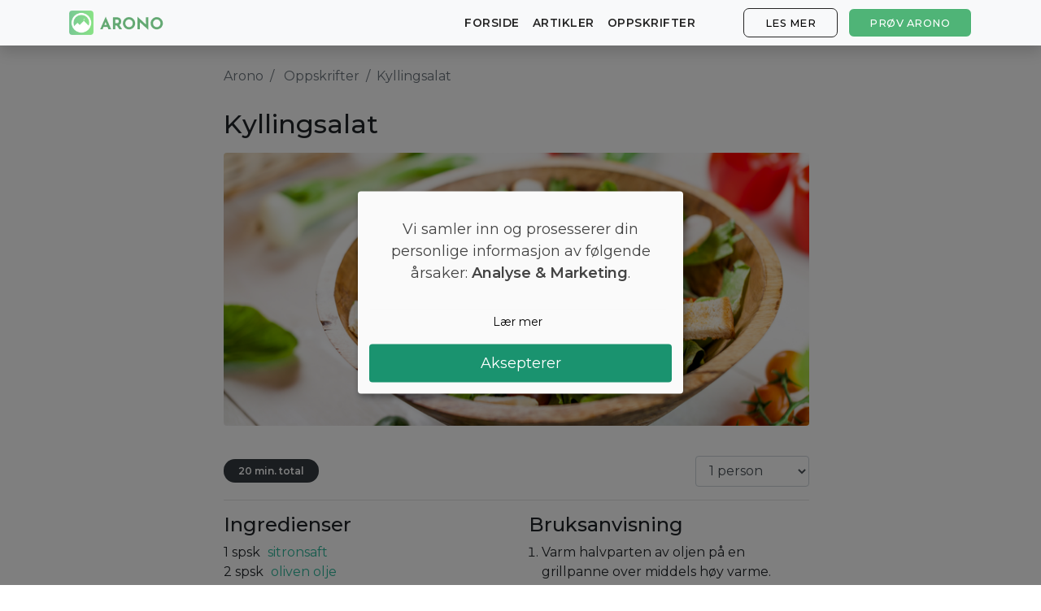

--- FILE ---
content_type: text/html; charset=utf-8
request_url: https://arono.no/oppskrifter/kyllingsalat
body_size: 7240
content:
<!DOCTYPE html>
<html lang='nb'>
<head>
<meta charset='utf-8'>
<meta content='IE=Edge,chrome=1' http-equiv='X-UA-Compatible'>
<meta content='width=device-width, initial-scale=1, shrink-to-fit=no' name='viewport'>
<meta content='74016867-a610-4659-9205-460f36749908' name='fo-verify'>
<meta content='aj5o71wktm17iwnqcsp8twceymhktv' name='facebook-domain-verification'>
<title>Kyllingsalat | Arono.no</title>
<meta name="description" content="Varm halvparten av oljen på en grillpanne over middels høy varme. Krydre kyllingen med salt og pepper. Stek kyllingen i 4 minutter på hver side. Visp sitronsaft, honning og den gjenværende oljen sammen til en dressing. Krydre med salt og pepper. Ha salaten i en bolle. Tilsett kylling, tomat og">
<link rel="canonical" href="https://arono.no/oppskrifter/kyllingsalat">
<meta property="og:title" content="Kyllingsalat | Arono.no">
<meta property="og:description" content="Varm halvparten av oljen på en grillpanne over middels høy varme. Krydre kyllingen med salt og pepper. Stek kyllingen i 4 minutter på hver side. Visp sitronsaft, honning og den gjenværende oljen sammen til en dressing. Krydre med salt og pepper. Ha salaten i en bolle. Tilsett kylling, tomat og">
<meta property="og:image" content="https://d17kbh9lfpylmy.cloudfront.net/base_recipes/pictures/000/000/706/original/shutterstock_696117382.png?1640291309">
<meta name="csrf-param" content="authenticity_token" />
<meta name="csrf-token" content="uHEHkvGBmAixPRN2woTbCB7ujNSB/58Mlqh80kIW4ywX908XFhdBoK4ATjBC4C6guvxh/oFbpFKi06TuTdusOg==" />
<link href='https://cdn.kiprotect.com/klaro/latest/klaro.min.css' rel='stylesheet'>
<script defer='defer' src='https://cdn.kiprotect.com/klaro/latest/klaro.js' type='text/javascript'></script>
<script>
  // By default, Klaro will load the config from  a global "klaroConfig" variable.
  // You can change this by specifying the "data-config" attribute on your
  // script take, e.g. like this:
  // <script src="klaro.js" data-config="myConfigVariableName" />
  var klaroConfig = {
      // With the 0.7.0 release we introduce a 'version' paramter that will make
      // it easier for us to keep configuration files backwards-compatible in the future.
      version: 1,
      // You can customize the ID of the DIV element that Klaro will create
      // when starting up. If undefined, Klaro will use 'klaro'.
      elementID: 'klaro',
      // You can override CSS style variables here. For IE11, Klaro will
      // dynamically inject the variables into the CSS. If you still consider
      // supporting IE9-10 (which you probably shouldn't) you need to use Klaro
      // with an external stylesheet as the dynamic replacement won't work there.
      styling: {
          theme: ['light', 'bottom', 'wide'],
      },
      // Setting this to true will keep Klaro from automatically loading itself
      // when the page is being loaded.
      noAutoLoad: false,
      // Setting this to true will render the descriptions of the consent
      // modal and consent notice are HTML. Use with care.
      htmlTexts: true,
      // Setting 'embedded' to true will render the Klaro modal and notice without
      // the modal background, allowing you to e.g. embed them into a specific element
      // of your website, such as your privacy notice.
      embedded: false,
      // You can group services by their purpose in the modal. This is advisable
      // if you have a large number of services. Users can then enable or disable
      // entire groups of services instead of having to enable or disable every service.
      groupByPurpose: true,
      // How Klaro should store the user's preferences. It can be either 'cookie'
      // (the default) or 'localStorage'.
      storageMethod: 'cookie',
      // You can customize the name of the cookie that Klaro uses for storing
      // user consent decisions. If undefined, Klaro will use 'klaro'.
      cookieName: 'klaro',
      // You can also set a custom expiration time for the Klaro cookie.
      // By default, it will expire after 120 days.
      cookieExpiresAfterDays: 365,
      // You can change to cookie domain for the consent manager itself.
      // Use this if you want to get consent once for multiple matching domains.
      // If undefined, Klaro will use the current domain.
      cookieDomain: '.arono.no',
      // You can change to cookie path for the consent manager itself.
      // Use this to restrict the cookie visibility to a specific path.
      // If undefined, Klaro will use '/' as cookie path.
      //cookiePath: '/',
      // Defines the default state for services (true=enabled by default).
      default: false,
      // If "mustConsent" is set to true, Klaro will directly display the consent
      // manager modal and not allow the user to close it before having actively
      // consented or declines the use of third-party services.
      mustConsent: false,
      // Show "accept all" to accept all services instead of "ok" that only accepts
      // required and "default: true" services
      acceptAll: true,
      // replace "decline" with cookie manager modal
      hideDeclineAll: true,
      // hide "learnMore" link
      hideLearnMore: false,
      // show cookie notice as modal
      noticeAsModal: true,
      // You can also remove the 'Realized with Klaro!' text in the consent modal.
      // Please don't do this! We provide Klaro as a free open source tool.
      // Placing a link to our website helps us spread the word about it,
      // which ultimately enables us to make Klaro! better for everyone.
      // So please be fair and keep the link enabled. Thanks :)
      //disablePoweredBy: true,
      // you can specify an additional class (or classes) that will be added to the Klaro div
      //additionalClass: 'my-klaro',
      // You can define the UI language directly here. If undefined, Klaro will
      // use the value given in the global "lang" variable. If that does
      // not exist, it will use the value given in the "lang" attribute of your
      // HTML tag. If that also doesn't exist, it will use 'en'.
      lang: 'no',
      // You can overwrite existing translations and add translations for your
      // service descriptions and purposes. See src/translations/ for a full
      // list of translations that can be overwritten:
      // https://github.com/KIProtect/klaro/tree/master/src/translations
      // Example config that shows how to overwrite translations:
      // https://github.com/KIProtect/klaro/blob/master/src/configs/i18n.js
      translations: {
          no: {
              ok: 'Aksepterer',
              purposeItem: {
                  service: 'tjeneste',
                  services: 'tjenester',
              },
              consentModal: {
                  title: '<u></u>',
                  description:
                      'Her kan du se og tilpasse informasjonen vi samler inn om deg.',
              },
              googleAnalytics: {
                  description: 'Innhenting av besøksstatistikk',
                  title: 'Google Analytics',
              },
              googleAds: {
                  description: 'Google-annonser',
                  title: 'Google Ads',
              },
              metaAds: {
                  description: 'Meta-annonser brukes til å retargete brukere med relevante annonser',
                  title: 'Meta Ads',
              },
              purposes: {
                  analytics: 'Analyse',
                  advertising: 'Reklame',
              },
          },
          en: {
              consentModal: {
                  title: '<u></u>',
                  description:
                      'Here you can see and customize the information that we collect about you.',
              },
              googleAnalytics: {
                  description: 'Collecting of visitor statistics',
                  title: 'Google Analytics',
              },
              googleAds: {
                  description: 'Google ads',
                  title: 'Google Ads',
              },
              metaAds: {
                  description: 'Meta ads is used for retargeting users with relevant ads',
                  title: 'Meta Ads',
              },
              purposes: {
                  analytics: 'Analytics',
                  advertising: 'Advertising',
              },
          },
          da: {
              ok: 'Accepter',
              purposeItem: {
                  service: 'tjeneste',
                  services: 'tjenester',
              },
              consentModal: {
                  title: '<u></u>',
                  description:
                      'Her kan du se og tilpasse de oplysninger, vi indsamler om dig.',
              },
              googleAnalytics: {
                  description: 'Indsamling af besøgsstatistik',
                  title: 'Google Analytics',
              },
              googleAds: {
                  description: 'Google ads',
                  title: 'Google Ads',
              },
              metaAds: {
                  description: 'Metaannoncer bruges til retargeting af brugere med relevante annoncer',
                  title: 'Meta Ads',
              },
              purposes: {
                  analytics: 'Statistik',
                  advertising: 'Markedsføring',
              },
          },
          sv: {
              ok: 'Acceptera',
              purposeItem: {
                  service: 'tjänst',
                  services: 'tjänster',
              },
              consentModal: {
                  title: '<u></u>',
                  description:
                      'Här kan du se och anpassa informationen som vi samlar in om dig.',
              },
              googleAnalytics: {
                  description: 'Insamling av besöksstatistik',
                  title: 'Google Analytics',
              },
              googleAds: {
                  description: 'Google ads',
                  title: 'Google Ads',
              },
              metaAds: {
                  description: 'Metaannonser används för att rikta in sig på användare med relevanta annonser',
                  title: 'Meta Ads',
              },
              purposes: {
                  analytics: 'Analytics',
                  advertising: 'Reklam',
              },
          }
      },
      // This is a list of third-party services that Klaro will manage for you.
      services: [
          {
              name: 'Google Analytics',
              title: 'Google Analytics',
              purposes: ['analytics'],
              cookies: ['_ga'],
              required: false,
          },
          {
              name: 'Google Ads',
              title: 'Google Ads',
              purposes: ['marketing'],
              required: false,
          },
          {
              name: 'Meta Ads',
              title: 'Meta Ads',
              purposes: ['marketing'],
              required: false,
          },
      ],
  };
</script>
<style>
    .klaro .cookie-modal p {
        text-align: center !important;
        margin-top: 30px !important;
        margin-bottom: 30px !important;
        font-size: 18px;
    }
    .klaro .cookie-modal-notice .cn-ok {
        flex-flow: column !important;
    }
    .klaro .cn-buttons {
        display: block;
        width: 100%;
    }
    .klaro .cookie-modal .cm-btn.cm-btn-info {
        width: 100%;
        margin-bottom: 10px;
        background-color: #fafafa !important;
        border: 1px solid #fafafa;
        color: black;
    }
    .klaro .cookie-modal .cm-btn.cm-btn-success {
        display: block;
        width: 100%;
        font-size: 18px;
        padding-top: 10px;
        padding-bottom: 10px;
    }
</style>

<link href='/apple-touch-icon-57x57.png' rel='apple-touch-icon-precomposed' sizes='57x57'>
<link href='/apple-touch-icon-114x114.png' rel='apple-touch-icon-precomposed' sizes='114x114'>
<link href='/apple-touch-icon-72x72.png' rel='apple-touch-icon-precomposed' sizes='72x72'>
<link href='/apple-touch-icon-144x144.png' rel='apple-touch-icon-precomposed' sizes='144x144'>
<link href='/apple-touch-icon-60x60.png' rel='apple-touch-icon-precomposed' sizes='60x60'>
<link href='/apple-touch-icon-120x120.png' rel='apple-touch-icon-precomposed' sizes='120x120'>
<link href='/apple-touch-icon-76x76.png' rel='apple-touch-icon-precomposed' sizes='76x76'>
<link href='/apple-touch-icon-152x152.png' rel='apple-touch-icon-precomposed' sizes='152x152'>
<link href='/favicon-196x196.png' rel='icon' sizes='196x196' type='image/png'>
<link href='/favicon-96x96.png' rel='icon' sizes='96x96' type='image/png'>
<link href='/favicon-32x32.png' rel='icon' sizes='32x32' type='image/png'>
<link href='/favicon-16x16.png' rel='icon' sizes='16x16' type='image/png'>
<link href='/favicon-128.png' rel='icon' sizes='128x128' type='image/png'>
<meta content=' ' name='application-name'>
<meta content='#FFFFFF' name='msapplication-TileColor'>
<meta content='mstile-144x144.png' name='msapplication-TileImage'>
<meta content='mstile-70x70.png' name='msapplication-square70x70logo'>
<meta content='mstile-150x150.png' name='msapplication-square150x150logo'>
<meta content='mstile-310x150.png' name='msapplication-wide310x150logo'>
<meta content='mstile-310x310.png' name='msapplication-square310x310logo'>

<link crossorigin href='https://fonts.gstatic.com' rel='preconnect'>
<link as='style' href='https://fonts.googleapis.com/css2?family=Montserrat:wght@400;500;600&amp;display=swap' rel='preload'>
<link href='https://fonts.googleapis.com/css2?family=Montserrat:wght@400;500;600&amp;display=swap' media='print' onload='this.media=&#39;all&#39;' rel='stylesheet'>
<script async='' crossorigin='anonymous' src='https://securepubads.g.doubleclick.net/tag/js/gpt.js'></script>
<link href='https://b-cdn.monetumo.com/cls-css/arono-no.css' rel='stylesheet'>
<script data-cfasync='false' src='https://b-cdn.monetumo.com/cmp/arono-no.js'></script>
<script async='' src='https://securepubads.g.doubleclick.net/tag/js/gpt.js'></script>
<script data-cfasync='false' defer='defer' src='https://b-cdn.monetumo.com/bundles/arono-no.js'></script>
<script>
  window.googletag=window.googletag||{cmd:[]};googletag.cmd.push(()=>{googletag.defineSlot("/23169492389/COM/sidewall_right",[1,1],"723f896f");});
</script>
<script>
  (function(w,d,s,l,i){w[l]=w[l]||[];w[l].push({'gtm.start':
  new Date().getTime(),event:'gtm.js'});var f=d.getElementsByTagName(s)[0],
  j=d.createElement(s),dl=l!='dataLayer'?'&l='+l:'';j.async=true;j.src=
  'https://www.googletagmanager.com/gtm.js?id='+i+dl;f.parentNode.insertBefore(j,f);
  })(window,document,'script','dataLayer','GTM-P95P9LQ');
</script>
<script>
  window.downloadPath = '/hente';
</script>
<link rel="stylesheet" media="all" href="/assets/application-a25e7b820455bc7b75e7cce1b7fd037ceacf238d1f6f6c02298f029da0805015.css" />
<script src="/assets/application-1c995dbadcc49f09c3ef221f1e7146c88e24e63b5378744f45a09e588914d974.js" data-turbolinks-track="reload"></script>
<!-- Le HTML5 shim, for IE6-8 support of HTML elements -->
<!--[if lt IE 9]>
<script src="//cdnjs.cloudflare.com/ajax/libs/html5shiv/3.7.2/html5shiv.min.js"></script>
<![endif]-->
<style>
  @media(min-width: 769px){
  section#cover.image-bg { background: url('https://arono.dk/img/cover-background-image.jpg') }
  section#cover.image-bg.recipes { background: url('https://arono.dk/img/cover-background-image-recipes.jpg') }
  section#cover.image-bg.articles { background: url('https://arono.dk/img/cover-background-image-articles.jpg') }
  }
  
  @media(max-width: 768px){
  section#cover.image-bg { background: url('https://arono.dk/img/cover-background-image-mobile.jpg') }
  section#cover.image-bg.recipes { background: url('https://arono.dk/img/cover-background-image-recipes-mobile.jpg') }
  section#cover.image-bg.articles { background: url('https://arono.dk/img/cover-background-image-articles-mobile.jpg') }
  }
</style>
</head>
<body>
<wrapper class='d-flex flex-column'>
<header>
<nav class='navbar navbar-expand-md fixed-top bg-light navbar-light shadow'>
<div class='container'>
<a class='navbar-brand' href='/'>
<img class="d-none d-md-block align-top rounded mr-2" width="30" height="30" src="/logo.png" />
<img src="/text-logo.png" />
</a>
<a class="btn btn-success hover-effect d-block d-sm-none" href="/hente">Prøv Arono</a>
<button aria-controls='navbarCollapse' aria-expanded='false' aria-label='Toggle navigation' class='navbar-toggler' data-target='#navbarCollapse' data-toggle='collapse' type='button'>
<span class='navbar-toggler-icon'></span>
</button>
<div class='collapse navbar-collapse' id='navbarCollapse'>
<ul class='navbar-nav mr-auto'></ul>
<ul class='navbar-nav'>
<li class='nav-item'>
<a class="nav-link" href="/">Forside</a>
</li>
<li class='nav-item'>
<a class="nav-link" href="/artikler">Artikler</a>
</li>
<li class='nav-item'>
<a class="nav-link" href="/oppskrifter">Oppskrifter</a>
</li>
<li class='nav-item'>
<a class="btn btn-outline-secondary hover-effect" href="/#diet-plan">Les mer</a>
</li>
<li class='nav-item d-none d-sm-block'>
<a class="btn btn-success hover-effect" href="/hente">Prøv Arono</a>
</li>
</ul>
</div>
</div>
</nav>

</header>
<main class='flex-fill' role='main'>

<div class='container'>

<div class='row'>
<div class='col-lg-2'>

</div>
<div class='col-lg-8 recipe-content'>
<nav aria-label='breadcrumb'>
<ol class='breadcrumb'>
<li class='breadcrumb-item'>
<a href='/'>Arono</a>
</li>
<li class='breadcrumb-item'>
<a href='/oppskrifter'>Oppskrifter</a>
</li>
<li aria-current='page' class='breadcrumb-item active'>Kyllingsalat</li>
</ol>
</nav>
<h1>Kyllingsalat</h1>

<img width="750" height="350" class="rounded" src="https://cdn.arono.app/h4T_9_qS_rvrOVULonpGtB-_dCs=/750x350/https%3A%2F%2Fd17kbh9lfpylmy.cloudfront.net%2Fbase_recipes%2Fpictures%2F000%2F000%2F706%2Foriginal%2Fshutterstock_696117382.png%3F1640291309" />
<div class='recipe-description'>
<p></p>
</div>
<div class='d-flex justify-content-center'>
<div class='flex-fill d-flex align-items-center'>
<div class='badge badge-pill badge-dark'>20 min. total</div>
</div>
<div class='d-flex align-items-center'>
<select class='form-control' data-default='1' id='servings'>
<option selected value='1'>1 person</option>
<option value='2'>2 personer</option>
<option value='3'>3 personer</option>
<option value='4'>4 personer</option>
<option value='5'>5 personer</option>
<option value='6'>6 personer</option>
<option value='7'>7 personer</option>
<option value='8'>8 personer</option>
<option value='9'>9 personer</option>
<option value='10'>10 personer</option>
</select>
</div>
</div>
<hr>

<div class='row'>
<div class='col-md-6'>
<h3>Ingredienser</h3>
<ul class='list list-unstyled'>
<li>
<span class='amount' data-default='1.0'>1</span>
<span class='unit'>spsk</span>
<span class='food'>
sitronsaft
</span>
</li>
<li>
<span class='amount' data-default='2.0'>2</span>
<span class='unit'>spsk</span>
<span class='food'>
oliven olje
</span>
</li>
<li>
<span class='amount' data-default='1.0'>1</span>
<span class='unit'>tsk</span>
<span class='food'>
honning
</span>
</li>
<li>
<span class='amount' data-default='3.5'>3,5</span>
<span class='unit'>dl</span>
<span class='food'>
hovedsalat, skiver
</span>
</li>
<li>
<span class='amount' data-default='0.5'>0,5</span>
<span class='unit'>stk</span>
<span class='food'>
kyllingbryst, skiver
</span>
</li>
<li>
<span class='amount' data-default='1.2'>1,2</span>
<span class='unit'>dl</span>
<span class='food'>
kirsebærtomat, halvert
</span>
</li>
<li>
<span class='amount' data-default='1.2'>1,2</span>
<span class='unit'>dl</span>
<span class='food'>
krutonger, fullkorn
</span>
</li>
</ul>
</div>
<div class='col-md-6'>
<h3>Bruksanvisning</h3>
<ol class='list'>
<li>
Varm halvparten av oljen på en grillpanne over middels høy varme. Krydre kyllingen med salt og pepper. Stek kyllingen i 4 minutter på hver side.
</li>
<li>
Visp sitronsaft, honning og den gjenværende oljen sammen til en dressing. Krydre med salt og pepper.
</li>
<li>
Ha salaten i en bolle. Tilsett kylling, tomat og krutonger.
</li>
<li>
Drypp dressingen på og vend for å blande. Værsågod!
</li>
</ol>
</div>
</div>
<hr>
<div class='mb-3'><div class='cta-widget'>
<div class='label'>Gå lett ned i vekt</div>
<div class='text-content'>
<span class='heading'>Skreddersydd diettplan</span>
<p class='body'>Vil du gå ned noen kilo? Med Arono får du den mest effektive guiden til vekttap. En diettplan er skreddersydd for deg og 1000+ sunne oppskrifter sikrer at du holder deg innenfor kalorimålet ditt hver dag.</p>
<div class='app-stores'>
<a class='btn btn-success btn-lg hover-effect pulse' href='/hente'>
PRØV <u>GRATIS</u>
</a>
</div>
</div>
<div class='phone-mockup' style='background-image: url(&#39;/mockup-screenshot-nb.png&#39;)'></div>
</div>
</div>
<hr>
<h3>Ernæring (per person)</h3>
<p><strong>Kalorier:</strong> 511 kcal.</p><p> <strong>Protein:</strong> 15%</p><p> <strong>Karbohydrat:</strong> 21%</p><p> <strong>Fett:</strong> 64%</p>
</div>
<div class='col-lg-2'>

</div>
</div>
<script type='application/ld+json'>
{
  "@context": "https://schema.org",
  "@type": "BreadcrumbList",
  "itemListElement": [{
    "@type": "ListItem",
    "position": 1,
    "name": "Arono",
    "item": "https://arono.no/"
  },{
    "@type": "ListItem",
    "position": 2,
    "name": "Oppskrifter",
    "item": "https://arono.no/oppskrifter"
  },{
    "@type": "ListItem",
    "position": 3,
    "name": "Kyllingsalat",
    "item": "https://arono.no/oppskrifter/kyllingsalat"
  }]
}


</script>
<script type='application/ld+json'>
{"@context":"https://schema.org","@type":"Recipe","name":"Kyllingsalat","datePublished":"2020-10-04","dateModified":"2022-03-02","recipeYield":"1","totalTime":"PT20M","aggregateRating":{"@type":"AggregateRating","ratingValue":4.8,"reviewCount":59},"image":{"@type":"ImageObject","url":"https://d17kbh9lfpylmy.cloudfront.net/base_recipes/pictures/000/000/706/original/shutterstock_696117382.png?1640291309"},"author":{"@type":"Organization","name":"Arono"},"recipeIngredient":["1 spsk sitronsaft","2 spsk oliven olje","1 tsk honning","3,5 dl hovedsalat, skiver","0,5 stk kyllingbryst, skiver","1,2 dl kirsebærtomat, halvert","1,2 dl krutonger, fullkorn"],"recipeInstructions":[{"text":"Varm halvparten av oljen på en grillpanne over middels høy varme. Krydre kyllingen med salt og pepper. Stek kyllingen i 4 minutter på hver side.","@type":"HowToStep"},{"text":"Visp sitronsaft, honning og den gjenværende oljen sammen til en dressing. Krydre med salt og pepper.","@type":"HowToStep"},{"text":"Ha salaten i en bolle. Tilsett kylling, tomat og krutonger.","@type":"HowToStep"},{"text":"Drypp dressingen på og vend for å blande. Værsågod!","@type":"HowToStep"}],"nutrition":{"@type":"NutritionInformation","calories":"511 calories","carbohydrateContent":"21 g","proteinContent":"15 g","fatContent":"64 g"}}
</script>


</div>

<button class='btn btn-light btn-circle' id='to-top'>
˄
</button>
</main>
<footer class='footer mt-auto'>
<div class='container'>
<div class='row'>
<div class='col-md-3'>
<h6>Arono</h6>
<ul class='list list-unstyled'>
<li><a href="/om">Om Arono</a></li>
<li><a href="/betingelser-for-bruk">Vilkår for bruk</a></li>
<li><a href="/personvernregler">Personvernregler</a></li>
</ul>
</div>
<div class='col-md-3'>
<h6>Veiledning</h6>
<ul class='list list-unstyled'>
<li><a href="https://arono.zendesk.com/hc/da">Brukerstøtte</a></li>
<li><a href="/kaloritabell">Kaloritabell</a></li>
<li><a href="/artikler">Artikler</a></li>
</ul>
</div>
<div class='col-md-3'>
<h6>Prøv Arono</h6>
<ul class='list list-unstyled'>
<li><a href="https://apps.apple.com/no/app/arono/id1248259312">App Store</a></li>
<li><a href="https://play.google.com/store/apps/details?id=com.arono.app">Play Store</a></li>
<li><a href="https://start.arono.no/">Start online</a></li>
</ul>
</div>
<div class='col-md-3'>
<h6>CRUD ApS</h6>
<ul class='list list-unstyled'>
<li>CVR 38611933</li>
<li><a href="mailto:support@arono.dk">support@arono.dk</a></li>
</ul>
</div>
</div>
<div class='row mt-4 mb-2'>
<div class='col-12'>
<span class='text-muted'>© Arono, 2026</span>
</div>
</div>
</div>

</footer>
<button class='toggle-pop-btn'>
Få en personlig diettplan – prøv gratis!
</button>
<div class='dekstop-pop-wrap' id='desktop-pop'>
<button class='desk-close-btn'>
<img src="/close.svg" />
</button>
<form action=''>
<div></div>
<div class='pop-con'>
<h3>
Få en 14-dagers personlig diettplan gratis.
</h3>
<p>
Ønsker du å oppnå varig vekttap? Klikk nedenfor og få en diettplan.
</p>
<a target="_blank" class="main-cta" href="/hente">Få din personlige diettplan</a>
</div>
</form>
</div>
<div class='mobile-pop-wrap' id='mobile-pop'>
<div class='top-bar'>
<button class='mob-close-btn'>
<img src="/mob-close.png" />
</button>
</div>
<form action=''>
<div class='pop-con'>
<p>
Prøv vår nye app
</p>
<h3>
Få en 14-dagers personlig diettplan gratis!
</h3>
<a target="_blank" class="main-cta" href="/hente">Få din personlige diettplan</a>
</div>
</form>
</div>

</wrapper>
</body>
</html>


--- FILE ---
content_type: text/css; charset=utf-8
request_url: https://b-cdn.monetumo.com/cls-css/arono-no.css
body_size: -163
content:
/* CSS for domain: arono.no */
/* Bundle ID: arono-no */

.monetumo-ad-slot {
  display: flex;
  align-items: center;
  justify-content: center;
  flex-direction: column;
  width: 100%;
}


/* Generated at: 2026-01-19T14:27:32Z */
